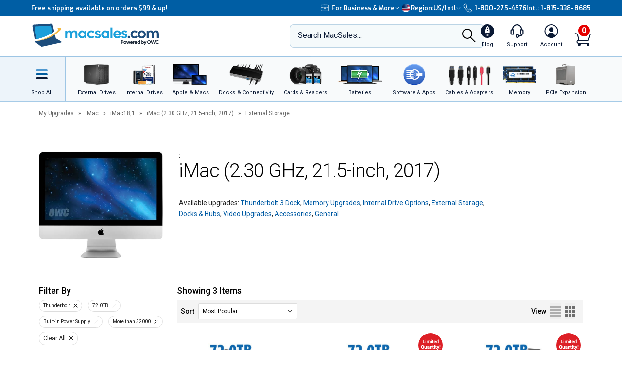

--- FILE ---
content_type: text/html;charset=UTF-8
request_url: https://eshop.macsales.com/api/search/load-more/?view=upgrades&items=66885,57566,119213
body_size: 1391
content:

				<div class="product-specials__view">
					<div class="product-specials__wrap">
						
						

						<a href="/item/OWC/TB3F81S072/"  >
							<img class="product-specials__image" src="/images/_inventory_/300x300/OWCTB3F81S072.jpg" alt="72.0TB (4x4.0TB NVMe SSD, 7x8.0TB HDD) ThunderBay Flex 8 Thunderbolt 3 Storage Solution" />
							
						</a>
						<div class="product-specials__column">
							<div class="product-specials__product-info">
								<a href="/item/OWC/TB3F81S072/"  >
									<h3 class="product-specials__product-name match-height">72.0TB (4x4.0TB NVMe SSD, 7x8.0TB HDD) ThunderBay Flex 8 Thunderbolt 3 Storage Solution</h3>
								</a>
								<p class="product-specials__description match-height-2">Professional grade 8-Bay Thunderbolt 3 media workflow so&hellip;</p>
								<div class="product-specials__sku">Mfr P/N: TB3F81S072 | OWC SKU: OWCTB3F81S072</div>

								
										<div class="product-rating">
											
												<span class="stars-5" title="Average customer rating of 4.9 out of 5 stars based on 17 reviews"></span> <span class="rating-reviews"><a href="/item/OWC/TB3F81S072/?customer-reviews#owctabs"  >Reviews (17)</a></span>
											
										</div>
									
									<div class="product-item__ship">
										<div class="product-item__ship-date">Ships: <a href="/pages/shipping-availability/" target="_shipkey" class="magnific-ajax-popup" style="color:#477a00;">In Stock</a></div>
									</div>
								
							</div>
							<div class="product-specials__meta">
								
										<div class="product-specials__price-strike"></div>
										
										<a href="/item/OWC/TB3F81S072/"  >
											<div class="product-specials__price">Only $6,699.99</div>
											<div class="product-specials__price-savings match-height-3">&nbsp;</div>
										</a>
											
											
												<div class="tp-container"></div>
											
									<a href="/shop/add/66885/OWCTB3F81S072/?afv=upgrades" rel="nofollow"  class="owc-button-full-width owc-button__height_40 product-specials__btn ">Add to Cart</a>
								
							</div>
						</div>
					</div>
				</div>
		
				<div class="product-specials__view">
					<div class="product-specials__wrap">
						
									<img class="product-specials__badge cld-responsive" alt="Limited Quantity" src="//res.cloudinary.com/macsales/image/upload/v1524164090/badge-limited-quantity.svg">
								
						

						<a href="/item/OWC/TB3F84N072/"  >
							<img class="product-specials__image" src="/images/_inventory_/300x300/OWCTB3F84N072.jpg" alt="72.0TB (4x2.0TB U.2 NVMe SSD, 4x16.0TB HDD) ThunderBay Flex 8 Thunderbolt 3 Storage Solution" />
							
						</a>
						<div class="product-specials__column">
							<div class="product-specials__product-info">
								<a href="/item/OWC/TB3F84N072/"  >
									<h3 class="product-specials__product-name match-height">72.0TB (4x2.0TB U.2 NVMe SSD, 4x16.0TB HDD) ThunderBay Flex 8 Thunderbolt 3 Storage Solution</h3>
								</a>
								<p class="product-specials__description match-height-2">Professional grade 8-Bay Thunderbolt 3 media workflow so&hellip;</p>
								<div class="product-specials__sku">Mfr P/N: TB3F84N072 | OWC SKU: OWCTB3F84N072</div>

								
										<div class="product-rating">
											
												<span class="stars-5" title="Average customer rating of 4.9 out of 5 stars based on 17 reviews"></span> <span class="rating-reviews"><a href="/item/OWC/TB3F84N072/?customer-reviews#owctabs"  >Reviews (17)</a></span>
											
										</div>
									
									<div class="product-item__ship">
										<div class="product-item__ship-date">Ships: <a href="/pages/shipping-availability/" target="_shipkey" class="magnific-ajax-popup" style="color:#477a00;">In Stock</a></div>
									</div>
								
							</div>
							<div class="product-specials__meta">
								
										<div class="product-specials__price-strike"></div>
										
										<a href="/item/OWC/TB3F84N072/"  >
											<div class="product-specials__price">Only $5,049.99</div>
											<div class="product-specials__price-savings match-height-3">Limited Supply, Only 1 left!</div>
										</a>
											
											
												<div class="tp-container"></div>
											
									<a href="/shop/add/57566/OWCTB3F84N072/?afv=upgrades" rel="nofollow"  class="owc-button-full-width owc-button__height_40 product-specials__btn ">Add to Cart</a>
								
							</div>
						</div>
					</div>
				</div>
		
				<div class="product-specials__view">
					<div class="product-specials__wrap">
						
									<img class="product-specials__badge cld-responsive" alt="Limited Quantity" src="//res.cloudinary.com/macsales/image/upload/v1524164090/badge-limited-quantity.svg">
								
						

						<a href="/item/OWC/NPTNT3SE072U/"  >
							<img class="product-specials__image" src="/images/_inventory_/300x300/OWCNPTNT3SE072U.jpg" alt="(*) 72.0TB OWC Node Titan SE Thunderbolt NVMe RAID External Storage Solution with SoftRAID" />
							
						</a>
						<div class="product-specials__column">
							<div class="product-specials__product-info">
								<a href="/item/OWC/NPTNT3SE072U/"  >
									<h3 class="product-specials__product-name match-height">(*) 72.0TB OWC Node Titan SE Thunderbolt NVMe RAID External Storage Solution with SoftRAID</h3>
								</a>
								<p class="product-specials__description match-height-2">The ultimate NVMe RAID for creative pros wanting the hig&hellip;</p>
								<div class="product-specials__sku">Mfr P/N: NPTNT3SE072 | OWC SKU: OWCNPTNT3SE072U</div>

								
										<div class="product-rating">
											
												<span class="stars-empty"></span> <span class="rating-reviews"><a href="/item/OWC/NPTNT3SE072U/"  >Be the first</a></span>
											
										</div>
									
									<div class="product-item__ship">
										<div class="product-item__ship-date">Ships: <a href="/pages/shipping-availability/" target="_shipkey" class="magnific-ajax-popup" style="color:#477a00;">In Stock</a></div>
									</div>
								
							</div>
							<div class="product-specials__meta">
								
										<div class="product-specials__price-strike"><del aria-label="Old Price: $13,499.99">$13,499.99</del></div>
										
										<a href="/item/OWC/NPTNT3SE072U/"  >
											<div class="product-specials__price">Only $8,788.75</div>
											<div class="product-specials__price-savings match-height-3">Limited Supply, Only 1 left!</div>
										</a>
											
											
												<div class="tp-container"></div>
											
									<a href="/shop/add/119213/OWCNPTNT3SE072U/?afv=upgrades" rel="nofollow"  class="owc-button-full-width owc-button__height_40 product-specials__btn ">Add to Cart</a>
								
							</div>
						</div>
					</div>
				</div>
		

--- FILE ---
content_type: text/css
request_url: https://tags.srv.stackadapt.com/sa.css
body_size: -11
content:
:root {
    --sa-uid: '0-6d980d6b-e013-5991-5a83-e128062f12aa';
}

--- FILE ---
content_type: image/svg+xml
request_url: https://res.cloudinary.com/macsales/image/upload/icon-plus.svg
body_size: -147
content:
<svg xmlns="http://www.w3.org/2000/svg" width="14" height="14" viewBox="0 0 14 14">
    <path fill="#39A5EB" fill-rule="evenodd" d="M7.7 6.3V3.5H6.3v2.8H3.5v1.4h2.8v2.8h1.4V7.7h2.8V6.3H7.7zM7 0a7 7 0 1 1 0 14A7 7 0 0 1 7 0z"/>
</svg>
